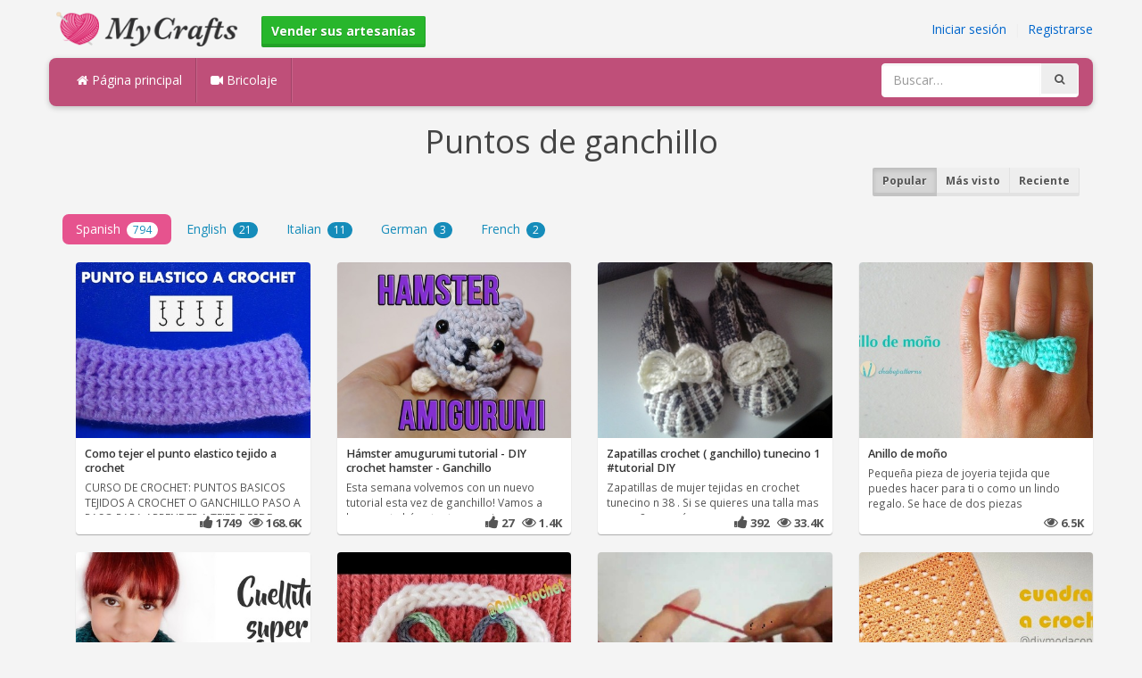

--- FILE ---
content_type: text/html; charset=utf-8
request_url: https://mycrafts.es/-puntos-de-ganchillo/8
body_size: 5835
content:
<!DOCTYPE html><html lang="en"><head><meta http-equiv="Content-Type" content="text/html; charset=utf-8" /><meta http-equiv="X-UA-Compatible" content="IE=edge"><meta name="viewport" content="width=device-width, initial-scale=1, maximum-scale=1, user-scalable=no"><title>Puntos de ganchillo, Como tejer el punto elastico tejido a crochet, Como tejer el punto elastico</title><meta name="description" content="Puntos de ganchillo, Como tejer el punto elastico tejido a crochet, Hámster amugurumi tutorial - DIY crochet hamster - Ganchillo hasta la luna, Zapatillas crochet ( ganchillo) tunecino 1 #tutorial DIY, Anillo de moño, Cómo tejer cuellito a crochet" /><meta name="keywords" content="Puntos,de,ganchillo,Como,tejer,el,punto,elastico,tejido,a,crochet,Hámster,amugurumi,tutorial,DIY,crochet,hamster,Ganchillo,hasta,la,luna,Zapatillas,crochet,ganchillo),tunecino,1,#tutorial,DIY,Anillo,de,moño,Cómo,tejer,cuellito,a,crochet,fácil,Cuello,c" /><meta name="robots" content="index, follow">        <meta name="google-site-verification" content="ZTdTfuEhvncB-ETaqpF83zfw5Evn3OF2gruCHsWZnOA" /><link href="https://mycrafts.es/mob.png" rel="apple-touch-icon-precomposed" /><link href="https://mycrafts.es/favicon.ico" rel="icon" /><link href="https://mycrafts.es/icon.png" sizes="192x192" rel="icon" /><link rel="apple-touch-icon" href="https://mycrafts.es/icon.png"><link rel="apple-touch-icon" sizes="76x76" href="https://mycrafts.es/76x76.png"><link rel="apple-touch-icon" sizes="120x120" href="https://mycrafts.es/120x120.png"><link rel="apple-touch-icon" sizes="152x152" href="https://mycrafts.es/152x152.png"><link rel="dns-prefetch" href="https://fonts.googleapis.com"><link rel="dns-prefetch" href="https://maxcdn.bootstrapcdn.com"><link rel="dns-prefetch" href="https://cdn.mycrafts.es/cores/87/tpl/web">		<link rel="stylesheet" type="text/css" href="https://cdn.mycrafts.es/cores/87/tpl/web/css/bootstrap2.css"><link rel="stylesheet" type="text/css" href="https://cdn.mycrafts.es/cores/87/tpl/web/css_min/default.min.css">		        <meta name="generator" content="WordPress"><meta property="og:locale" content="es-ES"><meta property="og:type" content="article"><meta property="og:title" content="Puntos de ganchillo - Gorros con ochos"><meta property="og:description" content="Puntos de ganchillo - El blog: ... Como hacer un gorro con ochos en la técnica de crochet o ganchillo para todas las tallas. Puntos utilizados: punto cadena, punto raso, punto bajo, punto vareta, punto vareta en relieve, punto vareta en tres tiemp"><meta property="og:url" content="https://mycrafts.es/-puntos-de-ganchillo/8"><meta property="og:site_name" content="MyCrafts.es"><meta property="og:updated_time" content="2022-08-23T07:13:01+00:00"><meta property="og:image" content="https://cdn.mycrafts.es/i/1/14/5/gorros-con-ochos-sk7U-o.jpg"><meta property="article:publisher" content="aprender-crochet"><meta property="article:author" content="aprender-crochet"><meta property="article:section" content="Puntos de ganchillo"><meta property="article:published_time" content="2022-08-21T15:54:09+00:00"><meta property="article:modified_time" content="2022-08-23T07:13:01+00:00"><meta property="article:tag" content="Puntos de ganchillo"><meta name="twitter:card" content="summary_large_image"><meta name="twitter:description" content="Puntos de ganchillo - El blog: ... Como hacer un gorro con ochos en la técnica de crochet o ganchillo para todas las tallas. Puntos utilizados: punto cadena, punto raso, punto bajo, punto vareta, punto vareta en relieve, punto vareta en tres tiemp"><meta name="twitter:title" content="Puntos de ganchillo - Gorros con ochos"><meta name="twitter:site" content="@MyCraftscom"><meta name="twitter:image" content="https://cdn.mycrafts.es/i/1/14/5/gorros-con-ochos-sk7U-o.jpg"><meta name="twitter:creator" content="@MyCraftscom"></head><body role="document" >    
	<script>
		var config = {
			api_url: "https://admin.mycrafts.es"
		};
	</script>
	<div class="header"><div class="container"><div class="row"><div class="col-md-6 col-sm-12 col-xs-12 header_left"><a href="https://mycrafts.es" title="MyCrafts.es" class="shop_logo"><img src="https://cdn.mycrafts.es/cores/87/tpl/market/img/mycrafts.png" height="44" alt="MyCrafts.es" title="MyCrafts.es" /></a><a style="margin-left:20px;margin-top:5px" class="btn btn-success btn-sm" href="https://mycrafts.es/sell"><b><i class="icon-shopping-cart" aria-hidden="true"></i> Vender sus artesanías</b></a></div><div class="col-md-6 col-sm-12 col-xs-12 header_right"><a href="https://admin.mycrafts.es/login" class="js_registration mc_link" data-type="login">Iniciar sesión</a>&nbsp; | &nbsp;<a href="https://admin.mycrafts.es/create" class="js_registration mc_link" data-type="register">Registrarse</a></div></div></div></div><div class="container"><!-- Static navbar --><div class="row"><nav class="navbar mc_topmenu mc_btn_shadow hidden-xs"><div class="navbar-header"><button type="button" class="navbar-toggle collapsed" data-toggle="collapse" data-target="#navbar" aria-expanded="false" aria-controls="navbar"><span class="sr-only">Toggle navigation</span><span class="icon-bar"></span><span class="icon-bar"></span><span class="icon-bar"></span></button>          </div><div id="navbar" class="navbar-collapse collapse"><ul class="nav navbar-nav">              <li class="active"><a href="https://mycrafts.es" style="border-left:none;"><i class="fa fa-home"></i> Página principal</a></li><li><a href="https://mycrafts.es/diy"><i class="fa fa-video-camera"></i> Bricolaje</a></li><li style="border-left:1px solid #c76489;padding-bottom:15px;padding-top:15px;">&nbsp;</li></ul><ul class="nav navbar-nav navbar-right"><li><form class="navbar-form" role="search" action="https://mycrafts.es"><input type="hidden" value="1" name="search"><div class="input-group"><input type="text" class="form-control" placeholder="Buscar…" name="q" value=""><div class="input-group-btn"><button class="btn btn-default" type="submit"><i class="fa fa-search"></i></button></div></div></form></li></ul></div><!--/.nav-collapse --><!--/.container-fluid --></nav></div></div> <!-- /container --><div class="container"><center><h1 style="padding:0px;margin:0px;color:#444444;">Puntos de ganchillo</h1></center><div class="row"><div class="col-md-6" style="padding-top:10px;"></div><div class="col-md-6" style="text-align:right;padding-top:10px;">			<div class="btn-group btn-group-sm" role="group" aria-label="Small button group"><a href="https://mycrafts.es/-puntos-de-ganchillo" class="btn btn-default active">Popular</a><a class="btn btn-default" href="https://mycrafts.es/-puntos-de-ganchillo/popular">Más visto</a><a class="btn btn-default" href="https://mycrafts.es/-puntos-de-ganchillo/recent">Reciente</a></div></div><div class="col-md-12"><ul class="nav nav-pills grey lang_results" role="tablist"><li role="presentation" class="active"><a href="https://mycrafts.es/-puntos-de-ganchillo/es">Spanish <span class="badge">794</span></a></li><li role="presentation" ><a href="https://mycrafts.es/-puntos-de-ganchillo/en">English <span class="badge">21</span></a></li><li role="presentation" ><a href="https://mycrafts.es/-puntos-de-ganchillo/it">Italian <span class="badge">11</span></a></li><li role="presentation" ><a href="https://mycrafts.es/-puntos-de-ganchillo/de">German <span class="badge">3</span></a></li><li role="presentation" ><a href="https://mycrafts.es/-puntos-de-ganchillo/fr">French <span class="badge">2</span></a></li></ul></div></div><br /><div class="container"><div class="row">			<div class="col-lg-3 col-md-3 col-sm-4 col-xs-12"><div class="thumbnail"><div class="caption"><a href="https://mycrafts.es/diy/como-tejer-el-punto-elastico-tejido-a-crochet/" title="Como tejer el punto elastico tejido a crochet"><img src="https://cdn.mycrafts.es/i/1/4/46/como-tejer-el-punto-elastico-e1fW-m.jpg" alt="Como tejer el punto elastico tejido a crochet" /><h3>Como tejer el punto elastico tejido a crochet</h3></a><p>CURSO DE CROCHET: PUNTOS BASICOS TEJIDOS A CROCHET O GANCHILLO PASO A PASO PARA APRENDER A TEJER DESDE</p></div><div class="ratings" style="text-align: right; padding-bottom: 4px;"><i class="fa fa-thumbs-up"></i> 1749 &nbsp; <i class="fa fa-eye"></i> 168.6K</div></div></div>			<div class="col-lg-3 col-md-3 col-sm-4 col-xs-12"><div class="thumbnail"><div class="caption"><a href="https://mycrafts.es/diy/hamster-amugurumi-tutorial-diy-crochet-hamster-ganchillo-hasta-la-luna/" title="Hámster amugurumi tutorial - DIY crochet hamster - Ganchillo hasta la luna"><img src="https://cdn.mycrafts.es/i/1/12/26/hamster-amugurumi-tutorial-diy-pAjw-m.jpg" alt="Hámster amugurumi tutorial - DIY crochet hamster - Ganchillo hasta la luna" /><h3>Hámster amugurumi tutorial - DIY crochet hamster - Ganchillo</h3></a><p>Esta semana volvemos con un nuevo tutorial esta vez de ganchillo! Vamos a hacer este hámster tan cuqui</p></div><div class="ratings" style="text-align: right; padding-bottom: 4px;"><i class="fa fa-thumbs-up"></i> 27 &nbsp; <i class="fa fa-eye"></i> 1.4K</div></div></div>			<div class="col-lg-3 col-md-3 col-sm-4 col-xs-12"><div class="thumbnail"><div class="caption"><a href="https://mycrafts.es/diy/zapatillas-crochet-ganchillo-tunecino-1-tutorial-diy/" title="Zapatillas crochet ( ganchillo) tunecino 1 #tutorial DIY"><img src="https://cdn.mycrafts.es/i/1/3/84/zapatillas-crochet-ganchillo-dCGy-m.jpg" alt="Zapatillas crochet ( ganchillo) tunecino 1 #tutorial DIY" /><h3>Zapatillas crochet ( ganchillo) tunecino 1 #tutorial DIY</h3></a><p>Zapatillas de mujer tejidas en crochet tunecino n 38 . Si se quieres una talla mas pequeñas o más</p></div><div class="ratings" style="text-align: right; padding-bottom: 4px;"><i class="fa fa-thumbs-up"></i> 392 &nbsp; <i class="fa fa-eye"></i> 33.4K</div></div></div>			<div class="col-lg-3 col-md-3 col-sm-4 col-xs-12"><div class="thumbnail"><div class="caption"><a href="https://mycrafts.es/diy/anillo-de-mono-1/" title="Anillo de moño"><img src="https://cdn.mycrafts.es/i/1/6/85/anillo-de-mono-h4RB-m.jpg" alt="Anillo de moño" /><h3>Anillo de moño</h3></a><p>Pequeña pieza de joyeria tejida que puedes hacer para ti o como un lindo regalo. Se hace de dos piezas</p></div><div class="ratings" style="text-align: right; padding-bottom: 4px;"> &nbsp; <i class="fa fa-eye"></i> 6.5K</div></div></div>			<div class="col-lg-3 col-md-3 col-sm-4 col-xs-12"><div class="thumbnail"><div class="caption"><a href="https://mycrafts.es/diy/como-tejer-cuellito-a-crochet-facil-cuello-con-vueltas/" title="Cómo tejer cuellito a crochet fácil - Cuello con vueltas"><img src="https://cdn.mycrafts.es/i/1/13/97/como-tejer-cuellito-a-crochet-sfb8-m.jpg" alt="Cómo tejer cuellito a crochet fácil - Cuello con vueltas" /><h3>Cómo tejer cuellito a crochet fácil - Cuello con vueltas</h3></a><p>Cómo tejer un cuello de dos vueltas a crochet, fácil, rápido y un patrón apto para principiantes del</p></div><div class="ratings" style="text-align: right; padding-bottom: 4px;"><i class="fa fa-thumbs-up"></i> 781 &nbsp; <i class="fa fa-eye"></i> 37.1K</div></div></div>			<div class="col-lg-3 col-md-3 col-sm-4 col-xs-12"><div class="thumbnail"><div class="caption"><a href="https://mycrafts.es/diy/cordon-facil-3-cadenas-paso-a-paso-crochet/" title="CORDON FACIL 3 CADENAS , PASO A PASO CROCHET"><img src="https://cdn.mycrafts.es/i/1/12/27/cordon-facil-3-cadenas-paso-a-pAtV-m.jpg" alt="CORDON FACIL 3 CADENAS , PASO A PASO CROCHET" /><h3>CORDON FACIL 3 CADENAS , PASO A PASO CROCHET</h3></a><p>CORDON FACIL 3 CADENAS , PASO A PASO CROCHET /GANCHILLO

Este tutorial nos muestra de forma rápida y</p></div><div class="ratings" style="text-align: right; padding-bottom: 4px;"><i class="fa fa-thumbs-up"></i> 352 &nbsp; <i class="fa fa-eye"></i> 9.4K</div></div></div>			<div class="col-lg-3 col-md-3 col-sm-4 col-xs-12"><div class="thumbnail"><div class="caption"><a href="https://mycrafts.es/diy/1-de-2-como-tejer-diadema-punto-red-cadenas-ganchillo-crochet/" title="1 DE 2 COMO TEJER DIADEMA PUNTO RED CADENAS, GANCHILLO CROCHET"><img src="https://cdn.mycrafts.es/i/1/5/64/1-de-2-como-tejer-diadema-punto-fWyk-m.jpg" alt="1 DE 2 COMO TEJER DIADEMA PUNTO RED CADENAS, GANCHILLO CROCHET" /><h3>1 DE 2 COMO TEJER DIADEMA PUNTO RED CADENAS, GANCHILLO</h3></a><p>&nbsp;...&nbsp;   ESTA ES OTRA OPCION DE DIADEMA CON TECNICA DE GANCHILLO, CROCHET. APRENDEMOS UNA</p></div><div class="ratings" style="text-align: right; padding-bottom: 4px;"><i class="fa fa-thumbs-up"></i> 465 &nbsp; <i class="fa fa-eye"></i> 239K</div></div></div>			<div class="col-lg-3 col-md-3 col-sm-4 col-xs-12"><div class="thumbnail"><div class="caption"><a href="https://mycrafts.es/diy/como-tejer-cuadrado-granny-a-crochet-paso-a-paso/" title="Como tejer cuadrado granny a crochet paso a paso"><img src="https://cdn.mycrafts.es/i/1/13/76/como-tejer-cuadrado-granny-a-rPdg-m.jpg" alt="Como tejer cuadrado granny a crochet paso a paso" /><h3>Como tejer cuadrado granny a crochet paso a paso</h3></a><p>Aprendemos como tejer un cuadrado a crochet ideal para colchas y mantas. El cuadrado  esta tejido con</p></div><div class="ratings" style="text-align: right; padding-bottom: 4px;"><i class="fa fa-thumbs-up"></i> 4367 &nbsp; <i class="fa fa-eye"></i> 135.7K</div></div></div>			<div class="col-lg-3 col-md-3 col-sm-4 col-xs-12"><div class="thumbnail"><div class="caption"><a href="https://mycrafts.es/diy/2-de-2-como-tejer-bufanda-tridimensional-decorada-ganchillo-crochet/" title="2 DE 2 COMO TEJER BUFANDA TRIDIMENSIONAL DECORADA GANCHILLO CROCHET"><img src="https://cdn.mycrafts.es/i/1/5/64/2-de-2-como-tejer-bufanda-fXdN-m.jpg" alt="2 DE 2 COMO TEJER BUFANDA TRIDIMENSIONAL DECORADA GANCHILLO CROCHET" /><h3>2 DE 2 COMO TEJER BUFANDA TRIDIMENSIONAL DECORADA GANCHILLO</h3></a><p>&nbsp;...&nbsp;
&nbsp;...&nbsp;  APRENDERAS A:
1. CAMBIAR DISEÑO A BUFANDAS Y ¿PORQUE NO? A RECICLAR</p></div><div class="ratings" style="text-align: right; padding-bottom: 4px;"><i class="fa fa-thumbs-up"></i> 97 &nbsp; <i class="fa fa-eye"></i> 27.8K</div></div></div>			<div class="col-lg-3 col-md-3 col-sm-4 col-xs-12"><div class="thumbnail"><div class="caption"><a href="https://mycrafts.es/diy/capa-poncho-a-crochet-ganchillo-maricita-1-por-maricita-colours-tutorial-gratis/" title="Capa Poncho a CROCHET Ganchillo Maricita (1) por Maricita Colours Tutorial Gratis"><img src="https://cdn.mycrafts.es/i/1/6/63/capa-poncho-a-crochet-ganchillo-hnjp-m.jpg" alt="Capa Poncho a CROCHET Ganchillo Maricita (1) por Maricita Colours Tutorial Gratis" /><h3>Capa Poncho a CROCHET Ganchillo Maricita (1) por Maricita</h3></a><p>Diseño: Labores de Tejidos. Facebook: Canal de puntos: .

Crochet Capa Maricita (Parte 1) por</p></div><div class="ratings" style="text-align: right; padding-bottom: 4px;"><i class="fa fa-thumbs-up"></i> 625 &nbsp; <i class="fa fa-eye"></i> 66K</div></div></div>			<div class="col-lg-3 col-md-3 col-sm-4 col-xs-12"><div class="thumbnail"><div class="caption"><a href="https://mycrafts.es/diy/punto-cocodrilo-o-escamas-en-fila-tejido-a-crochet-o-ganchillo-paso-a-paso/" title="Punto Cocodrilo o escamas en fila tejido a crochet o ganchillo paso a paso"><img src="https://cdn.mycrafts.es/i/1/7/50/punto-cocodrilo-o-escamas-en-fila-iuw6-m.jpg" alt="Punto Cocodrilo o escamas en fila tejido a crochet o ganchillo paso a paso" /><h3>Punto Cocodrilo o escamas en fila tejido a crochet o</h3></a><p>Punto Cocodrilo o escamas en fila tejido a crochet o ganchillo paso a paso, Puntos tejidos a crochet,</p></div><div class="ratings" style="text-align: right; padding-bottom: 4px;"><i class="fa fa-thumbs-up"></i> 3805 &nbsp; <i class="fa fa-eye"></i> 262.2K</div></div></div>			<div class="col-lg-3 col-md-3 col-sm-4 col-xs-12"><div class="thumbnail"><div class="caption"><a href="https://mycrafts.es/diy/secreto-o-tip-cuales-puntos-tejer-si-eres-principiante-del-crochet/" title="Secreto o Tip ¿Cuáles puntos tejer si eres principiante del Crochet?"><img src="https://cdn.mycrafts.es/i/1/11/78/secreto-o-tip-cuales-puntos-oXju-m.jpg" alt="Secreto o Tip ¿Cuáles puntos tejer si eres principiante del Crochet?" /><h3>Secreto o Tip ¿Cuáles puntos tejer si eres principiante del</h3></a><p>Pueden ver más sobre este secreto o tip de cuáles puntos tejer si eres principiante del crochet o</p></div><div class="ratings" style="text-align: right; padding-bottom: 4px;"><i class="fa fa-thumbs-up"></i> 293 &nbsp; <i class="fa fa-eye"></i> 12K</div></div></div>			<div class="col-lg-3 col-md-3 col-sm-4 col-xs-12"><div class="thumbnail"><div class="caption"><a href="https://mycrafts.es/diy/tejidos-de-navidad-a-crochet-ganchillo-tapete-o-carpeta-navidena-a-crochet/" title="Tejidos de navidad a Crochet Ganchillo   Tapete o Carpeta Navideña a Crochet"><img src="https://cdn.mycrafts.es/i/1/13/82/tejidos-de-navidad-a-crochet-rT2C-m.jpg" alt="Tejidos de navidad a Crochet Ganchillo   Tapete o Carpeta Navideña a Crochet" /><h3>Tejidos de navidad a Crochet Ganchillo   Tapete o Carpeta</h3></a><p>Hola con este bonito y rápido video te mostraremos Cómo tejer paso a paso un lindo tapete con motivo</p></div><div class="ratings" style="text-align: right; padding-bottom: 4px;"><i class="fa fa-thumbs-up"></i> 227 &nbsp; <i class="fa fa-eye"></i> 7.2K</div></div></div>			<div class="col-lg-3 col-md-3 col-sm-4 col-xs-12"><div class="thumbnail"><div class="caption"><a href="https://mycrafts.es/diy/como-hacer-el-punto-arroz-a-crochet-point-de-riz-a-crochet/" title="COMO HACER EL PUNTO ARROZ A CROCHET | point de riz a crochet"><img src="https://cdn.mycrafts.es/i/1/8/26/como-hacer-el-punto-arroz-a-jtuz-m.jpg" alt="COMO HACER EL PUNTO ARROZ A CROCHET | point de riz a crochet" /><h3>COMO HACER EL PUNTO ARROZ A CROCHET | point de riz a crochet</h3></a><p>Os traigo como tejer el punto arroz a crochet ! ganchillo , súper fácil , queda genial para bufandas ,</p></div><div class="ratings" style="text-align: right; padding-bottom: 4px;"><i class="fa fa-thumbs-up"></i> 699 &nbsp; <i class="fa fa-eye"></i> 17K</div></div></div>			<div class="col-lg-3 col-md-3 col-sm-4 col-xs-12"><div class="thumbnail"><div class="caption"><a href="https://mycrafts.es/diy/como-tejer-el-punto-ondas-a-crochet-muy-facil-manualidades-la-manita-feliz/" title="COMO TEJER EL PUNTO ONDAS A CROCHET MUY FACIL - Manualidades La Manita Felíz"><img src="https://cdn.mycrafts.es/i/1/12/22/como-tejer-el-punto-ondas-a-p7kD-m.jpg" alt="COMO TEJER EL PUNTO ONDAS A CROCHET MUY FACIL - Manualidades La Manita Felíz" /><h3>COMO TEJER EL PUNTO ONDAS A CROCHET MUY FACIL - Manualidades</h3></a><p>Crochet: Hola crocheteras felíz tarde hoy nuevamente nos ponemos de puntos en el canal de Manualidades</p></div><div class="ratings" style="text-align: right; padding-bottom: 4px;"><i class="fa fa-thumbs-up"></i> 40 &nbsp; <i class="fa fa-eye"></i> 1.3K</div></div></div>			<div class="col-lg-3 col-md-3 col-sm-4 col-xs-12"><div class="thumbnail"><div class="caption"><a href="https://mycrafts.es/diy/como-tejer-puntos-altos-en-relieve-por-delante-y-detras-tejido-a-crochet/" title="Como tejer puntos altos en relieve por delante y detras tejido a crochet"><img src="https://cdn.mycrafts.es/i/1/4/46/como-tejer-puntos-altos-en-e1f1-m.jpg" alt="Como tejer puntos altos en relieve por delante y detras tejido a crochet" /><h3>Como tejer puntos altos en relieve por delante y detras</h3></a><p>CURSO DE CROCHET: PUNTOS BASICOS TEJIDOS A CROCHET O GANCHILLO PASO A PASO PARA APRENDER A TEJER DESDE</p></div><div class="ratings" style="text-align: right; padding-bottom: 4px;"><i class="fa fa-thumbs-up"></i> 96 &nbsp; <i class="fa fa-eye"></i> 7.1K</div></div></div>			<div class="col-lg-3 col-md-3 col-sm-4 col-xs-12"><div class="thumbnail"><div class="caption"><a href="https://mycrafts.es/diy/como-hacer-puntos-altos-o-macizos-en-crochet-sin-cadena-inicial/" title="Cómo hacer puntos altos o macizos en  crochet, sin cadena inicial."><img src="https://cdn.mycrafts.es/i/1/6/15/como-hacer-puntos-altos-o-gAJD-m.jpg" alt="Cómo hacer puntos altos o macizos en  crochet, sin cadena inicial." /><h3>Cómo hacer puntos altos o macizos en  crochet, sin cadena</h3></a><p>Cómo se hacer macizos o puntos altos en crochet o ganchillo sin cadena de &nbsp;...&nbsp; muy fàcil,</p></div><div class="ratings" style="text-align: right; padding-bottom: 4px;"><i class="fa fa-thumbs-up"></i> 73 &nbsp; <i class="fa fa-eye"></i> 4.4K</div></div></div>			<div class="col-lg-3 col-md-3 col-sm-4 col-xs-12"><div class="thumbnail"><div class="caption"><a href="https://mycrafts.es/diy/zurdos-motivo-de-crochet-ganchillo-mezclando-abanicos-left-hand-mano-izquierda/" title="Zurdos: MOTIVO DE CROCHET. GANCHILLO MEZCLANDO ABANICOS. (left hand, ,mano izquierda)"><img src="https://cdn.mycrafts.es/i/1/8/21/zurdos-motivo-de-crochet-jpGm-m.jpg" alt="Zurdos: MOTIVO DE CROCHET. GANCHILLO MEZCLANDO ABANICOS. (left hand, ,mano izquierda)" /><h3>Zurdos: MOTIVO DE CROCHET. GANCHILLO MEZCLANDO ABANICOS.</h3></a><p>Zurdos: MOTIVO DE CROCHET / GANCHILLO MEZCLANDO ABANICOS. PARA PROYECTOS DE VERANO E INVIERNO (left</p></div><div class="ratings" style="text-align: right; padding-bottom: 4px;"><i class="fa fa-thumbs-up"></i> 8 &nbsp; <i class="fa fa-eye"></i> 117</div></div></div>			<div class="col-lg-3 col-md-3 col-sm-4 col-xs-12"><div class="thumbnail"><div class="caption"><a href="https://mycrafts.es/diy/curso-basico-ganchillo-parte-3/" title="CURSO BÁSICO GANCHILLO (Parte 3)"><img src="https://cdn.mycrafts.es/i/1/2/83/curso-basico-ganchillo-parte-3-cu9p-m.jpg" alt="CURSO BÁSICO GANCHILLO (Parte 3)" /><h3>CURSO BÁSICO GANCHILLO (Parte 3)</h3></a><p>LA BOUTIQUE DE LAS LANAS te ofrece la oportunidad de aprender fácilmente los puntos básicos de</p></div><div class="ratings" style="text-align: right; padding-bottom: 4px;"><i class="fa fa-thumbs-up"></i> 501 &nbsp; <i class="fa fa-eye"></i> 107.1K</div></div></div>			<div class="col-lg-3 col-md-3 col-sm-4 col-xs-12"><div class="thumbnail"><div class="caption"><a href="https://mycrafts.es/diy/puntos-basicos-de-ganchillo/" title="Puntos básicos de ganchillo"><img src="https://cdn.mycrafts.es/i/1/7/15/puntos-basicos-de-ganchillo-hTak-m.jpg" alt="Puntos básicos de ganchillo" /><h3>Puntos básicos de ganchillo</h3></a><p>-Hilo de algodón Drops Paris:
Shensoku: &nbsp;...&nbsp;
Locas por la lana: &nbsp;...&nbsp;</p></div><div class="ratings" style="text-align: right; padding-bottom: 4px;"><i class="fa fa-thumbs-up"></i> 662 &nbsp; <i class="fa fa-eye"></i> 17K</div></div></div>			<div class="col-lg-3 col-md-3 col-sm-4 col-xs-12"><div class="thumbnail"><div class="caption"><a href="https://mycrafts.es/diy/tejidos-crochet-ganchillo-puntos-para-tejer-a-dos-agujas/" title="Tejidos crochet, ganchillo,puntos para tejer a dos agujas,"><img src="https://cdn.mycrafts.es/i/1/3/14/tejidos-crochet-ganchillo-puntos-cKcF-m.jpg" alt="Tejidos crochet, ganchillo,puntos para tejer a dos agujas," /><h3>Tejidos crochet, ganchillo,puntos para tejer a dos agujas,</h3></a><p>Este vídeo se ha realizado con el creador de presentaciones de diapositivas de YouTube</p></div><div class="ratings" style="text-align: right; padding-bottom: 4px;"><i class="fa fa-thumbs-up"></i> 6 &nbsp; <i class="fa fa-eye"></i> 1.2K</div></div></div>			<div class="col-lg-3 col-md-3 col-sm-4 col-xs-12"><div class="thumbnail"><div class="caption"><a href="https://mycrafts.es/diy/bolsita-navidena-porta-jabon-a-crochet-manualidades-por-navidad/" title="Bolsita Navideña Porta Jabón a crochet | Manualidades por navidad"><img src="https://cdn.mycrafts.es/i/1/12/10/bolsita-navidena-porta-jabon-a-pwPH-m.jpg" alt="Bolsita Navideña Porta Jabón a crochet | Manualidades por navidad" /><h3>Bolsita Navideña Porta Jabón a crochet | Manualidades por</h3></a><p>¿Como hacer una bolsista navideña porta jabón a crochet? aquí te damos todos los pasos para que lo</p></div><div class="ratings" style="text-align: right; padding-bottom: 4px;"><i class="fa fa-thumbs-up"></i> 70 &nbsp; <i class="fa fa-eye"></i> 3.2K</div></div></div>			<div class="col-lg-3 col-md-3 col-sm-4 col-xs-12"><div class="thumbnail"><div class="caption"><a href="https://mycrafts.es/diy/video-tutorial-de-como-hacer-un-panuelo-de-ganchillo/" title="Video tutorial de cómo hacer un pañuelo de ganchillo"><img src="https://cdn.mycrafts.es/i/1/11/73/video-tutorial-de-como-hacer-un-oTEf-m.jpg" alt="Video tutorial de cómo hacer un pañuelo de ganchillo" /><h3>Video tutorial de cómo hacer un pañuelo de ganchillo</h3></a><p>Subtítulos en español e inglés.
Te agradezco que te suscribas a mi blog:
&nbsp;...&nbsp;
pues le dedico</p></div><div class="ratings" style="text-align: right; padding-bottom: 4px;"><i class="fa fa-thumbs-up"></i> 149 &nbsp; <i class="fa fa-eye"></i> 11.5K</div></div></div>			<div class="col-lg-3 col-md-3 col-sm-4 col-xs-12"><div class="thumbnail"><div class="caption"><a href="https://mycrafts.es/diy/gorros-con-ochos/" title="Gorros con ochos"><img src="https://cdn.mycrafts.es/i/1/14/5/gorros-con-ochos-sk7U-m.jpg" alt="Gorros con ochos" /><h3>Gorros con ochos</h3></a><p>El blog: &nbsp;...&nbsp;
Como hacer  un gorro con ochos en la técnica de crochet o ganchillo para todas</p></div><div class="ratings" style="text-align: right; padding-bottom: 4px;"><i class="fa fa-thumbs-up"></i> 408 &nbsp; <i class="fa fa-eye"></i> 9K</div></div></div></div><div class="c"></div><div id="pages">Página:<a class="btn btn-default" href="https://mycrafts.es/-puntos-de-ganchillo/7">&laquo; Anterior</a><a class="btn btn-default" href="https://mycrafts.es/-puntos-de-ganchillo/3">3</a><a class="btn btn-default" href="https://mycrafts.es/-puntos-de-ganchillo/4">4</a><a class="btn btn-default" href="https://mycrafts.es/-puntos-de-ganchillo/5">5</a><a class="btn btn-default" href="https://mycrafts.es/-puntos-de-ganchillo/6">6</a><a class="btn btn-default" href="https://mycrafts.es/-puntos-de-ganchillo/7">7</a><span class="btn btn-default active">8</span><a class="btn btn-default" href="https://mycrafts.es/-puntos-de-ganchillo/9">9</a><a class="btn btn-default" href="https://mycrafts.es/-puntos-de-ganchillo/10">10</a><a class="btn btn-default" href="https://mycrafts.es/-puntos-de-ganchillo/11">11</a><a class="btn btn-default" href="https://mycrafts.es/-puntos-de-ganchillo/12">12</a><a class="btn btn-default" href="https://mycrafts.es/-puntos-de-ganchillo/13">13</a><a class="btn btn-default" href="https://mycrafts.es/-puntos-de-ganchillo/9">Siguiente &raquo;</a></div></div><div class="container footer"><div class="row"><div class="col-sm-8" style="text-align:left;"> MyCrafts.es v2.1 - All images & DIY © their respective owners - <a href="https://mycrafts.es/legal/privacy">Privacy</a> - <a href="https://mycrafts.es/legal/terms">Terms of Use</a> - <a href="https://admin.mycrafts.es/contact" style="font-weight:bold;">Contactar con el soporte</a><br /></div></div><script id="js_tpl_modal" type="text/html"><div class="js_popup_header"><div class="popup_swipe_down"><div class="swipe_down_over"></div></div><div class="md_popup_header js_header_btn"></div></div><!--by default display is flex, but we can add class "display_block"--><div class="js_md_popup_body md_popup_body display_block"><%=content%></div><div class="md_popup_buttons js_footer_btn"></div></script>	<script type="text/javascript" src="https://cdn.mycrafts.es/cores/87/tpl/web/js/jquery-1.11.3.min.js"></script><script type="text/javascript" src="https://cdn.mycrafts.es/cores/87/tpl/web/js/bootstrap.min.js"></script><script type="text/javascript" src="https://cdn.mycrafts.es/cores/87/tpl/web/js_min/default.min.js"></script><link rel="stylesheet" href="https://maxcdn.bootstrapcdn.com/font-awesome/4.5.0/css/font-awesome.min.css"><script defer src="https://static.cloudflareinsights.com/beacon.min.js/vcd15cbe7772f49c399c6a5babf22c1241717689176015" integrity="sha512-ZpsOmlRQV6y907TI0dKBHq9Md29nnaEIPlkf84rnaERnq6zvWvPUqr2ft8M1aS28oN72PdrCzSjY4U6VaAw1EQ==" data-cf-beacon='{"version":"2024.11.0","token":"875d6996fa0f46c9ac561903b59f4eb5","r":1,"server_timing":{"name":{"cfCacheStatus":true,"cfEdge":true,"cfExtPri":true,"cfL4":true,"cfOrigin":true,"cfSpeedBrain":true},"location_startswith":null}}' crossorigin="anonymous"></script>
</body></html>

--- FILE ---
content_type: application/javascript
request_url: https://cdn.mycrafts.es/cores/87/tpl/web/js_min/default.min.js
body_size: 4689
content:
(()=>{function a(){return window.location.protocol+"//"+window.location.hostname}var r;window.onerror=function(t,e,n){""==e&&(e=window.location.href),"undefined"!=typeof gtag&&gtag("event","JavaScript Error",{event_category:t,event_label:e+":"+n})},document.onreadystatechange=function(){"complete"===document.readyState&&"undefined"!=typeof jQuery&&$(document).ajaxError(function(t,e,n){"undefined"!=typeof gtag&&gtag("event","Ajax error",{event_category:n.url,event_label:t.result})})},$(document).ready(function(){var t,e,n,o,i;$("#play_admin").length&&$(".detail_img").trigger("click"),$("#share_buttons_old").length&&$.ajax({url:a()+"?type=ajax&module=share_buttons&id="+$("#share_buttons").html(),success:function(t){$("#share_buttons").show(),$("#share_buttons").html(t)}}),$("#headerbody").length&&$("#headerbody").append('<iframe src="http://www.facebook.com/plugins/likebox.php?href=http%3A%2F%2Fwww.facebook.com%2Fverylol&amp;width=250&amp;colorscheme=dark&amp;show_faces=false&amp;stream=false&amp;header=false&amp;height=62" scrolling="no" frameborder="0" style="float:left;border:none; overflow:hidden; width:250px; height:62px;" allowTransparency="true" border="0"></iframe><a href="http://www.twitter.com/verylol_com" target="_blank" class="tw_follow"><img src="http://twitter-badges.s3.amazonaws.com/follow_me-c.png" alt="Follow verylol_com on Twitter"/></a>'),$("#search_button").click(function(){var t=$("#search_q").val();""==t?alert("Please enter a search term!"):(t=a()+"/_"+t,location.href=t)}),$("#search_q").keypress(function(t){13==t.keyCode&&""!=(t=$("#search_q").val())&&(t=a()+"/_"+t,location.href=t)}),$("form[name=search_form]").bind("submit",function(){return!1}),$("#share_buttons").length&&(t=$("#share_buttons").attr("title"),e=$("#share_buttons").attr("url"),n=$("#share_buttons").attr("media_url"),i=$("#share_buttons").attr("lang"),o=$("#share_buttons").attr("description"),i="ru"==i?'<a class="btn btn-default" target="_blank" title="On VK.com" href="http://vk.com/share.php?url='+e+"&title="+t+"&description="+o+"&image="+n+'"><i class="fa fa-vk fa-lg vk"></i></a>':"",$("#share_buttons").append('<div style="text-align:center;margin-bottom:10px;margin-top:-4px;"><div class="btn-group"><a class="btn btn-default" target="_blank" title="Like On Facebook" href="http://www.facebook.com/plugins/like.php?href='+e+'"><i class="fa fa-thumbs-o-up fa-lg fb"></i></a>'+i+'<a class="btn btn-default" target="_blank" title="On Twitter" href="http://twitter.com/share?url='+e+"&text="+t+'"><i class="fa fa-twitter fa-lg tw"></i></a><a class="btn btn-default" target="_blank" title="Share On Facebook" href="http://www.facebook.com/sharer.php?u='+e+"&t="+t+'"><i class="fa fa-facebook fa-lg fb"></i></a><div id="pinterest"><a class="btn btn-default" title="Pin It" href="http://www.pinterest.com/pin/create/button/?url='+e+"&media="+n+"&description="+t+'">&nbsp;<i class="fa fa-pinterest fa-lg pinterest"></i></a></div></div></div>'))});{function a(){return window.location.protocol+"//"+window.location.hostname}$.isFunction("site")}function t(e){document.cookie.split("; ").some(function(t){return t.startsWith(e+"=")})&&(document.cookie=e+"=; expires=Thu, 01 Jan 1970 00:00:00 UTC;")}$(function(){window.change_currency=function(s,t){var e;$(".price_wrapper").each(function(){var t,e,n,o,i=$(this).find(".price_value"),a=i.data("value")*s.rate;""!=s.prefix&&(s.prefix='<span class="csymbol">'+s.prefix+"</span>"),""!=s.suffix&&(s.suffix='<span class="csymbol">'+s.suffix+"</span>"),i.html('<span class="csymbol">'+s.code+"</span>"+(i=(a+"").replace(/[^0-9+\-Ee.]/g,""),i=isFinite(+i)?+i:0,a=isFinite(2)?Math.abs(2):0,o="",3<(o=(a?(t=i,e=a,n=Math.pow(10,e),""+(Math.round(t*n)/n).toFixed(e)):""+Math.round(i)).split("."))[0].length&&(o[0]=o[0].replace(/\B(?=(?:\d{3})+(?!\d))/g,",")),(o[1]||"").length<a&&(o[1]=o[1]||"",o[1]+=new Array(a-o[1].length+1).join("0")),o.join(".")))}),t&&(t=s.code,(e=new Date).setTime(e.getTime()+864e7),e="expires="+e.toUTCString(),document.cookie="currency="+t+"; "+e+"; path=/")},$("a[data-action=change-currency]").on("click",function(t){var e=$(this);t.preventDefault(),change_currency(e.data(),!0),$(".currency_text").html(e.html())})}),document.addEventListener("DOMContentLoaded",function(){"function"==typeof init_dropdowns&&init_dropdowns(".js_dropdown"),t("PHPSESSID"),t("language"),t("lu"),t("tuid")}),document.addEventListener("DOMContentLoaded",function(){var i=!1,t=document.querySelectorAll(".js_registration");function a(t){var e=r.get_modal_ui(),n=e.querySelectorAll(".tab-pane"),o=e.querySelectorAll(".nav-tabs li"),i=e.querySelectorAll(".js_sell_info"),a=e.querySelector('.nav-tabs a[href="#js_login"]'),s=e.querySelector('.nav-tabs a[href="#js_reg"]'),l=e.querySelector("#js_login"),e=e.querySelector("#js_reg");n.forEach(function(t){t.classList.remove("active")}),o.forEach(function(t){t.classList.remove("active")}),"login"===t&&(a.parentElement.classList.add("active"),l.classList.add("active"),i.forEach(function(t){t.style.display="none"})),"register"===t&&(s.parentElement.classList.add("active"),e.classList.add("active"),i.forEach(function(t){t.style.display="none"}))}function eye_password(t){t.preventDefault();var t=this.parentNode.querySelector("input"),e="password"===t.getAttribute("type")?"text":"password";t.setAttribute("type",e),this.classList.contains("hide_password")?this.classList.remove("hide_password"):this.classList.add("hide_password")}r=new e({element:"#js_login_form_modal",width:600,height:550,classes:"login_modal bg_f3",opacity:600,auto_open:!1,animation_speed:2,on_open:function(t){var e=t.querySelectorAll(".js_show_hide_password");t.querySelector('.nav-tabs a[href="#js_login"]').onclick=function(t){t.preventDefault(),a("login")},t.querySelector('.nav-tabs a[href="#js_reg"]').onclick=function(t){t.preventDefault(),a("register")},t.querySelector(".js_show_hide_password")&&e.forEach(function(t){t.onclick=eye_password})},buttons:[{text:"",position:"top_left",width:"100",type:"title"},{position:"top_right",type:"close"}]}),t.forEach(function(e){e.addEventListener("click",function(t){t.preventDefault();var n,o=void 0!==e.getAttribute("data-type")?e.getAttribute("data-type"):"";i?(r.open(),a(o)):((n=new XMLHttpRequest).open("POST",config.api_url+"/admin_ajax/ajax_login",!0),n.setRequestHeader("Content-Type","application/x-www-form-urlencoded"),n.onreadystatechange=function(){var t,e;4===n.readyState&&200===n.status&&(r.update({content:n.responseText}),r.open(),i=!0,a(o),t=document.getElementById("login-form"),e=document.getElementById("registration-form"),t&&(t.action=t.getAttribute("data-login")),e)&&(e.action=e.getAttribute("data-register"))},n.send("type=ajax&action=login&form_type="+encodeURIComponent(o)+"&email="+encodeURIComponent("")))})})});var n={};function e(t){var e,n,o,s,l,r,c,d,u,p,_,m,i,a,h,f={width:300,height:300,overlay:!0,opacity:700,scroll:!0,close_on_overlay:!0,z_index:99,auto_open:!0,position:is_mobile()?"mobile_swipe_down":"center",div_scroll:!0,classes:"",animation_speed:5};for(e in t)f[e]=t[e];function y(t){var e,n,o,i;t.content&&(i=t,f.modal_ui.querySelector(".js_md_popup_body").innerHTML=i.content),t.buttons&&(i=(t=>{for(var e,n={top:[],bottom:[]},o=t.buttons.length,i=0;i<o;i++)-1<(e=t.buttons[i]).position.indexOf("top")&&n.top.push(e),-1<e.position.indexOf("bottom")&&n.bottom.push(e);return n})(t),e=f.modal_ui.querySelector(".js_footer_btn"),(n=f.modal_ui.querySelector(".js_header_btn")).innerHTML="",e.innerHTML="",0<i.bottom.length&&(o=k(i.bottom),e.appendChild(o),e.classList.add(i.bottom[0].position)),o=k(i.top),n.appendChild(o)),t.width&&w(t),t.height&&v(t),t.title&&(e=t,i=f.modal_ui.querySelector(".js_header_title"))&&(i.innerText=e.title),void 0!==t.close_on_overlay&&(n=t,o=document.getElementById("js_over_"+f.modal_ui.id),n.close_on_overlay?o.classList.add("allow_click"):o.classList.remove("allow_click")),t.position&&x(t.position),t.z_index&&(f.modal_ui.style.zIndex=t.z_index),t.opacity&&(i=t,document.getElementById("js_over_"+f.modal_ui.id).style.background="rgba(0,0,0,0."+i.opacity+")"),void 0!==t.scroll&&(t.scroll?L:j)(),t.on_init&&t.on_init(),t.auto_open&&g()}function g(){f.modal_ui.classList.add("show_popup");var t=f.modal_ui,e=document.getElementById("js_over_"+t.id);t.classList.contains("mobile_swipe_down")?t.style.transform="translate(0, -521px)":t.classList.contains("mobile_swipe_up")?t.style.transform="translate(0, 521px)":t.style.transform="",f.overlay&&(e.classList.add("show"),e.style.background="rgba(0,0,0,0."+f.opacity+")",e.style.transition="all 0."+f.animation_speed+"s ease-in-out"),t.style.transition="all 0."+f.animation_speed+"s ease-in-out",f.on_open&&f.on_open(f.modal_ui)}function b(){f.modal_ui.classList.remove("show_popup");var t,e,n=f.modal_ui,o=document.getElementById("js_over_"+n.id);(n.classList.contains("mobile_swipe_down")||n.classList.contains("mobile_swipe_up")?(e=o,(t=n).style.transform="translate(0, 0)",t.style.transition="all 0.2s ease-in-out",e.style.transition="all 0."+f.animation_speed+"s ease-in-out",e.style.background="rgba(0,0,0,0."+f.opacity+")",setTimeout(function(){t.classList.remove("show_popup")},500),e):(n.classList.remove("show_popup"),o)).classList.remove("show"),setTimeout(function(){L()},500),f.on_close&&f.on_close(f.modal_ui)}function w(t){is_mobile()||(f.modal_ui.style.maxWidth=t.width+"px")}function v(t){is_mobile()||(f.modal_ui.querySelector(".js_md_popup_body").style.maxHeight=t.height+"px")}function x(t){for(var e=f.modal_ui,n=["top_left","top_right","top_center","bottom_left","bottom_right","bottom_center","center_left","center_right","center","mobile_swipe_down","mobile_swipe_up","top_left_slide","top_right_slide","top_center_slide"],o=n.length,i=window.innerHeight,a=0;a<o;a++)e.classList.contains(n[a])&&e.classList.remove(n[a]);is_mobile()?(-1<t.indexOf("mobile_")||"top_center_slide"===t||"center"===t?e.classList.add(t):e.classList.add("mobile_swipe_down"),e.style.maxWidth="",e.style.maxHeight=""):(e.style.transform="",e.style.maxHeight="",w(f),v(f),-1<t.indexOf("mobile_")?e.classList.add("center"):e.classList.add(t),i<e.offsetHeight&&(e.style.maxHeight=i-35+"px"))}function L(){document.body.classList.remove("noscroll")}function j(){document.body.classList.add("noscroll")}function k(t){for(var e,n,o,i,a=t.length,s=document.createDocumentFragment(),l=0;l<a;l++)"button"===t[l].type&&(e=(t=>{var e=document.createElement("div");return t.css_class&&(e.className=t.css_class),t.icon&&(t.text=t.icon+" "+t.text),e.innerHTML=t.text,t.width&&(e.style.width=t.width+"%"),e.onclick=function(){t.handler(f.modal_ui)},e})(t[l])),"title"===t[l].type&&(o=t[l],i=void 0,(i=document.createElement("div")).className="js_header_title popup_header_title",o.icon&&(o.text=o.icon+" "+o.text),i.innerText=o.text,i.style.textAlign=o.position,o.width&&(i.style.width=o.width+"%"),o.align&&(i.style.textAlign=o.align),e=i),"close"===t[l].type&&(t[l],o=void 0,(o=document.createElement("div")).className="popup_header_close",o.innerHTML="&times;",o.onclick=function(){b()},e=o),"text"===t[l].type&&(i=t[l],n=void 0,n=document.createElement("div"),i.css_class&&(n.className=i.css_class),i.icon&&(i.text=i.icon+" "+i.text),n.innerHTML=i.text,i.width&&(n.style.width=i.width+"%"),i.align&&(n.style.textAlign=i.align),e=n),s.appendChild(e);return s}function is_mobile(){return window.innerWidth<=480}document.querySelector("#js_tpl_modal")&&(n=function(){y(f)},document.querySelector(t.element)?(f.modal_ui=document.querySelector(t.element),n()):((i=document.createElement("div")).id=t.element.slice(1),i.className="md_popup "+f.position+" "+f.classes,i.innerHTML=tmpl("js_tpl_modal",{content:f.content}),f.modal_ui=i,document.body.appendChild(i),requestAnimationFrame(function(){n()}),a="js_over_"+(i=f.modal_ui).id,document.getElementById(a)||((a=document.createElement("div")).id="js_over_"+i.id,a.classList.add("md_popup_overlay"),a.style.zIndex=f.z_index-1,a.onclick=function(){this.classList.contains("allow_click")&&b()},document.body.appendChild(a)),is_mobile()&&(o=b,p=u=null,_=f.modal_ui,m=f.opacity,i=_.querySelector(".js_popup_header"),a=_.querySelector(".js_md_popup_body"),h=document.getElementById("js_over_"+_.id),i.addEventListener("touchstart",function(t){u=t.touches[0].clientX,p=t.touches[0].clientY},{passive:!1}),i.addEventListener("touchmove",function(t){var e,n,o,i,a;t.preventDefault(),t.stopPropagation(),j(),u&&p&&(s=t.touches[0].clientX,l=t.touches[0].clientY,r=u-s,c=p-l,_.classList.contains("mobile_swipe_down")&&(n=-521-c,e=c<0),_.classList.contains("mobile_swipe_up")&&(n=521-c,e=0<c),t=n,n=_,o=d,i=h,a=m,e)&&(n.style.transform="translate(0,"+t+"px)",n.style.transition="none",(o=a<(o=Math.abs(parseInt(t)))?a-1:o)<101&&(o=100),i.style.transition="none",i.style.background="rgba(0,0,0,0."+o+")")},{passive:!1}),i.addEventListener("touchend",function(){150<Math.abs(r)+Math.abs(c)?(o(),d=0):(_.classList.contains("mobile_swipe_down")&&(_.style.transform="translate(0, -521px)"),_.classList.contains("mobile_swipe_up")&&(_.style.transform="translate(0, 521px)"),_.style.transition="all 0.1s ease-in-out",d=m,h.style.transition="all 0.1s ease-in-out",h.style.background="rgba(0,0,0,0."+d+")"),f.scroll&&L(),p=u=null},!1),f.div_scroll||a.addEventListener("touchmove",function(t){f.div_scroll&&(t.preventDefault(),t.stopPropagation())},{passive:!1})),window.addEventListener("resize",function(){x(f.position)})),this.open=g,this.close=b,this.update=function(t){y(t)},this.blink=function(){b(),setTimeout(function(){g()},300)},this.get_modal_ui=function(){return f.modal_ui})}!function(){this.tmpl=function tmpl(t,e){t=/\W/.test(t)?new Function("obj","var p=[],print=function(){p.push.apply(p,arguments);};with(obj){p.push('"+t.replace(/[\r\t\n]/g," ").split("<%").join("\t").replace(/((^|%>)[^\t]*)'/g,"$1\r").replace(/\t=(.*?)%>/g,"',$1,'").split("\t").join("');").split("%>").join("p.push('").split("\r").join("\\'")+"');}return p.join('');"):n[t]=n[t]||tmpl(document.getElementById(t).innerHTML);return e?t(e):t}}()})();